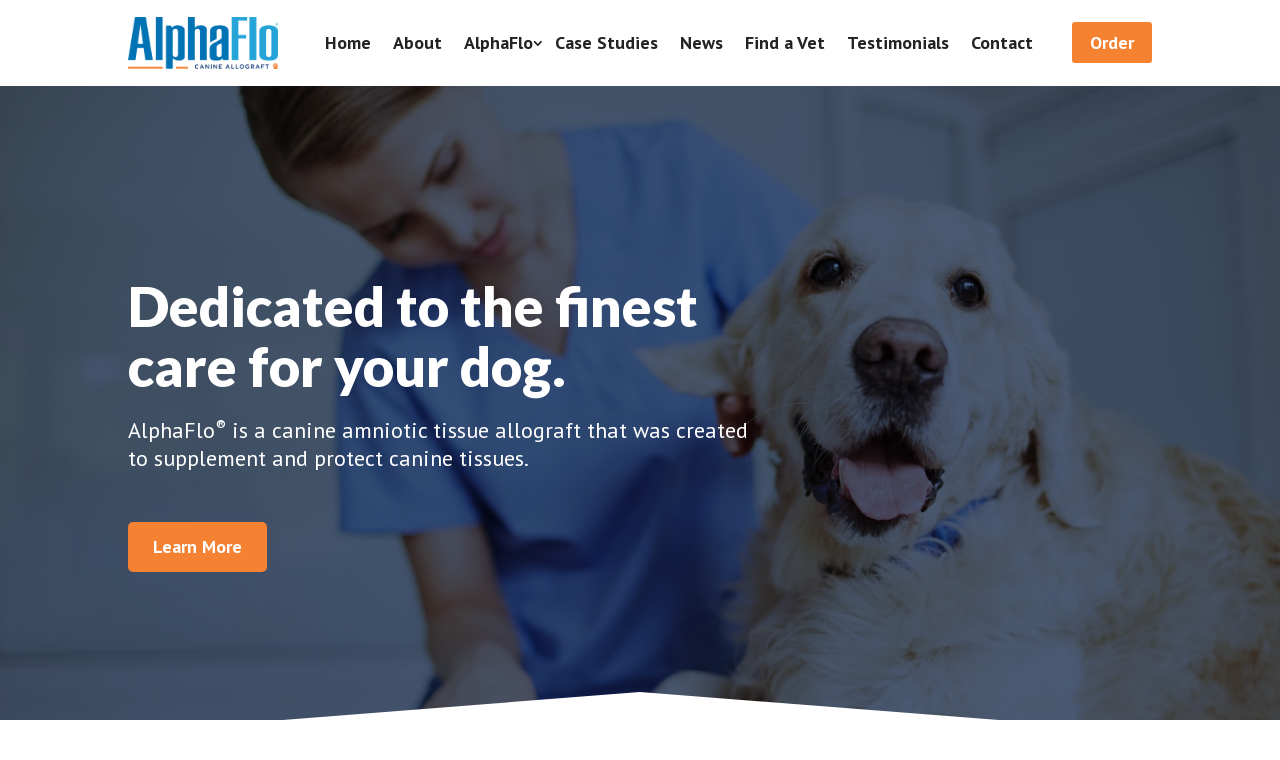

--- FILE ---
content_type: text/css
request_url: https://alphaflocanine.com/wp-content/themes/Service-Sites/style.css?ver=4.27.4
body_size: -114
content:
/*
 Theme Name:     Divi Child Theme
 Theme URI:      https://elegantthemes.com
 Description:    Website by Elegant Themes
 Author:         Elegant Themes
 Author URI:     https://elegantthemes.com
 Template:       Divi
 Version:        1.0.0
*/
 
 
/* =Theme customization starts here
------------------------------------------------------- */


--- FILE ---
content_type: text/css
request_url: https://alphaflocanine.com/wp-content/et-cache/466/et-core-unified-tb-1098-tb-1112-466.min.css?ver=1757963834
body_size: 2198
content:
body,.et_pb_column_1_2 .et_quote_content blockquote cite,.et_pb_column_1_2 .et_link_content a.et_link_main_url,.et_pb_column_1_3 .et_quote_content blockquote cite,.et_pb_column_3_8 .et_quote_content blockquote cite,.et_pb_column_1_4 .et_quote_content blockquote cite,.et_pb_blog_grid .et_quote_content blockquote cite,.et_pb_column_1_3 .et_link_content a.et_link_main_url,.et_pb_column_3_8 .et_link_content a.et_link_main_url,.et_pb_column_1_4 .et_link_content a.et_link_main_url,.et_pb_blog_grid .et_link_content a.et_link_main_url,body .et_pb_bg_layout_light .et_pb_post p,body .et_pb_bg_layout_dark .et_pb_post p{font-size:14px}.et_pb_slide_content,.et_pb_best_value{font-size:15px}body{color:#222322}h1,h2,h3,h4,h5,h6{color:#222322}#et_search_icon:hover,.mobile_menu_bar:before,.mobile_menu_bar:after,.et_toggle_slide_menu:after,.et-social-icon a:hover,.et_pb_sum,.et_pb_pricing li a,.et_pb_pricing_table_button,.et_overlay:before,.entry-summary p.price ins,.et_pb_member_social_links a:hover,.et_pb_widget li a:hover,.et_pb_filterable_portfolio .et_pb_portfolio_filters li a.active,.et_pb_filterable_portfolio .et_pb_portofolio_pagination ul li a.active,.et_pb_gallery .et_pb_gallery_pagination ul li a.active,.wp-pagenavi span.current,.wp-pagenavi a:hover,.nav-single a,.tagged_as a,.posted_in a{color:#0072b4}.et_pb_contact_submit,.et_password_protected_form .et_submit_button,.et_pb_bg_layout_light .et_pb_newsletter_button,.comment-reply-link,.form-submit .et_pb_button,.et_pb_bg_layout_light .et_pb_promo_button,.et_pb_bg_layout_light .et_pb_more_button,.et_pb_contact p input[type="checkbox"]:checked+label i:before,.et_pb_bg_layout_light.et_pb_module.et_pb_button{color:#0072b4}.footer-widget h4{color:#0072b4}.et-search-form,.nav li ul,.et_mobile_menu,.footer-widget li:before,.et_pb_pricing li:before,blockquote{border-color:#0072b4}.et_pb_counter_amount,.et_pb_featured_table .et_pb_pricing_heading,.et_quote_content,.et_link_content,.et_audio_content,.et_pb_post_slider.et_pb_bg_layout_dark,.et_slide_in_menu_container,.et_pb_contact p input[type="radio"]:checked+label i:before{background-color:#0072b4}.container,.et_pb_row,.et_pb_slider .et_pb_container,.et_pb_fullwidth_section .et_pb_title_container,.et_pb_fullwidth_section .et_pb_title_featured_container,.et_pb_fullwidth_header:not(.et_pb_fullscreen) .et_pb_fullwidth_header_container{max-width:1200px}.et_boxed_layout #page-container,.et_boxed_layout.et_non_fixed_nav.et_transparent_nav #page-container #top-header,.et_boxed_layout.et_non_fixed_nav.et_transparent_nav #page-container #main-header,.et_fixed_nav.et_boxed_layout #page-container #top-header,.et_fixed_nav.et_boxed_layout #page-container #main-header,.et_boxed_layout #page-container .container,.et_boxed_layout #page-container .et_pb_row{max-width:1360px}a{color:#0072b4}.et_secondary_nav_enabled #page-container #top-header{background-color:#0072b4!important}#et-secondary-nav li ul{background-color:#0072b4}#main-footer .footer-widget h4,#main-footer .widget_block h1,#main-footer .widget_block h2,#main-footer .widget_block h3,#main-footer .widget_block h4,#main-footer .widget_block h5,#main-footer .widget_block h6{color:#0072b4}.footer-widget li:before{border-color:#0072b4}body .et_pb_button{font-size:18px;background-color:#f48231;border-width:0px!important;border-color:#f48231;font-weight:bold;font-style:normal;text-transform:none;text-decoration:none;}body.et_pb_button_helper_class .et_pb_button,body.et_pb_button_helper_class .et_pb_module.et_pb_button{color:#ffffff}body .et_pb_button:after{font-size:28.8px}body .et_pb_bg_layout_light.et_pb_button:hover,body .et_pb_bg_layout_light .et_pb_button:hover,body .et_pb_button:hover{color:#ffffff!important;background-color:rgba(244,130,49,0.93);border-color:rgba(244,130,49,0.93)!important}@media only screen and (min-width:981px){.et_fixed_nav #page-container .et-fixed-header#top-header{background-color:#0072b4!important}.et_fixed_nav #page-container .et-fixed-header#top-header #et-secondary-nav li ul{background-color:#0072b4}}@media only screen and (min-width:1500px){.et_pb_row{padding:30px 0}.et_pb_section{padding:60px 0}.single.et_pb_pagebuilder_layout.et_full_width_page .et_post_meta_wrapper{padding-top:90px}.et_pb_fullwidth_section{padding:0}}	h1,h2,h3,h4,h5,h6{font-family:'Lato',Helvetica,Arial,Lucida,sans-serif}body,input,textarea,select{font-family:'PT Sans',Helvetica,Arial,Lucida,sans-serif}.et_pb_section_0_tb_header.et_pb_section,.et_pb_section_1_tb_header.et_pb_section{padding-top:17px;padding-bottom:17px}.et_pb_row_0_tb_header.et_pb_row,.et_pb_row_1_tb_header.et_pb_row{padding-top:0px!important;padding-bottom:0px!important;padding-top:0px;padding-bottom:0px}.et_pb_row_0_tb_header,.et_pb_row_1_tb_header{align-items:center}.et_pb_menu_0_tb_header.et_pb_menu ul li a,.et_pb_menu_1_tb_header.et_pb_menu ul li a{font-weight:700;font-size:18px;color:#232323!important;line-height:1.6em}.et_pb_menu_0_tb_header{padding-right:0px;padding-left:0px;margin-right:-30px!important;width:120%}.et_pb_menu_0_tb_header.et_pb_menu .nav li ul,.et_pb_menu_1_tb_header.et_pb_menu .nav li ul{background-color:#23282d!important;border-color:RGBA(255,255,255,0)}.et_pb_menu_0_tb_header.et_pb_menu .et_mobile_menu,.et_pb_menu_1_tb_header.et_pb_menu .et_mobile_menu{border-color:RGBA(255,255,255,0)}.et_pb_menu_0_tb_header.et_pb_menu .nav li ul.sub-menu a,.et_pb_menu_0_tb_header.et_pb_menu .et_mobile_menu a,.et_pb_menu_1_tb_header.et_pb_menu .nav li ul.sub-menu a,.et_pb_menu_1_tb_header.et_pb_menu .et_mobile_menu a{color:#FFFFFF!important}.et_pb_menu_0_tb_header.et_pb_menu .et_mobile_menu,.et_pb_menu_0_tb_header.et_pb_menu .et_mobile_menu ul,.et_pb_menu_1_tb_header.et_pb_menu .et_mobile_menu,.et_pb_menu_1_tb_header.et_pb_menu .et_mobile_menu ul{background-color:#002e6e!important}.et_pb_menu_0_tb_header .et_pb_menu_inner_container>.et_pb_menu__logo-wrap,.et_pb_menu_0_tb_header .et_pb_menu__logo-slot,.et_pb_menu_1_tb_header .et_pb_menu_inner_container>.et_pb_menu__logo-wrap,.et_pb_menu_1_tb_header .et_pb_menu__logo-slot{width:auto;max-width:180px}.et_pb_menu_0_tb_header .et_pb_menu_inner_container>.et_pb_menu__logo-wrap .et_pb_menu__logo img,.et_pb_menu_0_tb_header .et_pb_menu__logo-slot .et_pb_menu__logo-wrap img,.et_pb_menu_1_tb_header .et_pb_menu_inner_container>.et_pb_menu__logo-wrap .et_pb_menu__logo img,.et_pb_menu_1_tb_header .et_pb_menu__logo-slot .et_pb_menu__logo-wrap img{height:auto;max-height:none}.et_pb_menu_0_tb_header .mobile_nav .mobile_menu_bar:before,.et_pb_menu_1_tb_header .mobile_nav .mobile_menu_bar:before{color:#002e6e}.et_pb_menu_0_tb_header .et_pb_menu__icon.et_pb_menu__search-button,.et_pb_menu_0_tb_header .et_pb_menu__icon.et_pb_menu__close-search-button,.et_pb_menu_0_tb_header .et_pb_menu__icon.et_pb_menu__cart-button,.et_pb_menu_1_tb_header .et_pb_menu__icon.et_pb_menu__search-button,.et_pb_menu_1_tb_header .et_pb_menu__icon.et_pb_menu__close-search-button,.et_pb_menu_1_tb_header .et_pb_menu__icon.et_pb_menu__cart-button{color:#0072b4}.et_pb_button_0_tb_header_wrapper{margin-left:120px!important}.et_pb_button_0_tb_header,.et_pb_button_0_tb_header:after{transition:all 300ms ease 0ms}@media only screen and (min-width:981px){.et_pb_section_1_tb_header{display:none!important}}@media only screen and (min-width:768px) and (max-width:980px){.et_pb_section_0_tb_header,.et_pb_column_1_tb_header{display:none!important}}@media only screen and (max-width:767px){.et_pb_section_0_tb_header,.et_pb_column_1_tb_header{display:none!important}}.et_pb_section_0_tb_footer.et_pb_section{padding-bottom:30px}.et_pb_row_0_tb_footer{background-color:#f58232;border-radius:20px 20px 20px 20px;overflow:hidden}.et_pb_row_0_tb_footer.et_pb_row{padding-top:5%!important;padding-bottom:5%!important;padding-top:5%;padding-bottom:5%}.et_pb_text_0_tb_footer h3{font-weight:800;font-size:34px;color:#FFFFFF!important;line-height:1.1em;text-align:center}.et_pb_button_0_tb_footer_wrapper .et_pb_button_0_tb_footer,.et_pb_button_0_tb_footer_wrapper .et_pb_button_0_tb_footer:hover{padding-top:10px!important;padding-right:25px!important;padding-bottom:10px!important;padding-left:25px!important}body #page-container .et_pb_section .et_pb_button_0_tb_footer{color:#27a2d6!important;border-width:0px!important;border-radius:5px;font-size:18px;font-weight:800!important;background-color:#FFFFFF}body #page-container .et_pb_section .et_pb_button_0_tb_footer:before,body #page-container .et_pb_section .et_pb_button_0_tb_footer:after,body #page-container .et_pb_section .et_pb_button_1_tb_footer:before,body #page-container .et_pb_section .et_pb_button_1_tb_footer:after{display:none!important}.et_pb_button_0_tb_footer,.et_pb_button_0_tb_footer:after,.et_pb_button_1_tb_footer,.et_pb_button_1_tb_footer:after{transition:all 300ms ease 0ms}.et_pb_row_1_tb_footer.et_pb_row{padding-top:100px!important;padding-bottom:50px!important;padding-top:100px;padding-bottom:50px}.et_pb_image_0_tb_footer{margin-bottom:20px!important;max-width:200px;text-align:left;margin-left:0}.et_pb_text_1_tb_footer{line-height:1.3em;font-weight:600;font-size:16px;line-height:1.3em;padding-bottom:0px!important;margin-bottom:18px!important;width:70%}.et_pb_button_1_tb_footer_wrapper .et_pb_button_1_tb_footer,.et_pb_button_1_tb_footer_wrapper .et_pb_button_1_tb_footer:hover{padding-top:7px!important;padding-right:17px!important;padding-bottom:7px!important;padding-left:17px!important}body #page-container .et_pb_section .et_pb_button_1_tb_footer{color:#FFFFFF!important;border-width:0px!important;border-radius:5px;font-size:15px;font-weight:800!important;background-image:linear-gradient(180deg,#2ea3f2 0%,#0072b4 100%);background-color:#FFFFFF}.et_pb_text_2_tb_footer h3,.et_pb_text_4_tb_footer h3{font-weight:800;color:#232323!important;line-height:1.2em}.et_pb_text_2_tb_footer,.et_pb_text_4_tb_footer{margin-bottom:5px!important}.et_pb_text_3_tb_footer.et_pb_text a,.et_pb_text_3_tb_footer.et_pb_text ul li,.et_pb_text_3_tb_footer.et_pb_text ol li>ul li,.et_pb_text_5_tb_footer.et_pb_text a,.et_pb_text_5_tb_footer.et_pb_text ul li,.et_pb_text_5_tb_footer.et_pb_text ol li>ul li,.et_pb_text_6_tb_footer.et_pb_text{color:#232323!important}.et_pb_text_3_tb_footer ul li,.et_pb_text_5_tb_footer ul li{line-height:2.2em;font-weight:700;font-size:16px;line-height:2.2em}.et_pb_text_3_tb_footer,.et_pb_text_5_tb_footer{margin-left:-1em!important}.et_pb_text_3_tb_footer ul,.et_pb_text_5_tb_footer ul{list-style-type:none!important}.et_pb_row_2_tb_footer,.et_pb_row_3_tb_footer{border-top-width:1px;border-top-color:rgba(0,0,0,0.1);align-items:center}.et_pb_code_0_tb_footer{margin-bottom:0px!important;font-weight:bold;font-size:13px}.et_pb_text_6_tb_footer{line-height:1.4em;font-weight:700;font-size:13px;line-height:1.4em}.et_pb_social_media_follow_0_tb_footer li.et_pb_social_icon a.icon:before{color:#222322}.et_pb_social_media_follow_0_tb_footer li a.icon:before{font-size:25px;line-height:50px;height:50px;width:50px}.et_pb_social_media_follow_0_tb_footer li a.icon{height:50px;width:50px}.et_pb_text_0_tb_footer.et_pb_module{margin-left:auto!important;margin-right:auto!important}.et_pb_image_0_tb_footer.et_pb_module{margin-left:0px!important;margin-right:auto!important}@media only screen and (min-width:981px){.et_pb_row_0_tb_footer,body #page-container .et-db #et-boc .et-l .et_pb_row_0_tb_footer.et_pb_row,body.et_pb_pagebuilder_layout.single #page-container #et-boc .et-l .et_pb_row_0_tb_footer.et_pb_row,body.et_pb_pagebuilder_layout.single.et_full_width_page #page-container #et-boc .et-l .et_pb_row_0_tb_footer.et_pb_row{max-width:1080px}.et_pb_text_0_tb_footer{width:70%}}@media only screen and (max-width:980px){.et_pb_section_0_tb_footer.et_pb_section{padding-bottom:0px}.et_pb_row_0_tb_footer.et_pb_row{padding-top:10%!important;padding-bottom:10%!important;padding-top:10%!important;padding-bottom:10%!important}.et_pb_row_0_tb_footer,body #page-container .et-db #et-boc .et-l .et_pb_row_0_tb_footer.et_pb_row,body.et_pb_pagebuilder_layout.single #page-container #et-boc .et-l .et_pb_row_0_tb_footer.et_pb_row,body.et_pb_pagebuilder_layout.single.et_full_width_page #page-container #et-boc .et-l .et_pb_row_0_tb_footer.et_pb_row{max-width:1080px}.et_pb_text_0_tb_footer h3{font-size:30px}.et_pb_text_0_tb_footer{width:70%}.et_pb_image_0_tb_footer .et_pb_image_wrap img{width:auto}.et_pb_row_2_tb_footer,.et_pb_row_3_tb_footer{border-top-width:1px;border-top-color:rgba(0,0,0,0.1)}}@media only screen and (min-width:768px) and (max-width:980px){.et_pb_row_2_tb_footer,.et_pb_row_3_tb_footer{display:none!important}}@media only screen and (max-width:767px){.et_pb_section_0_tb_footer.et_pb_section{padding-bottom:0px}.et_pb_row_0_tb_footer.et_pb_row{padding-top:15%!important;padding-right:15px!important;padding-bottom:15%!important;padding-left:15px!important;padding-top:15%!important;padding-right:15px!important;padding-bottom:15%!important;padding-left:15px!important}.et_pb_text_0_tb_footer h3{font-size:26px}.et_pb_image_0_tb_footer .et_pb_image_wrap img{width:auto}.et_pb_row_2_tb_footer,.et_pb_row_3_tb_footer{border-top-width:1px;border-top-color:rgba(0,0,0,0.1);display:none!important}}.et_pb_text_2 sup{font-size:15px;bottom:10px!important}.et_pb_text_2 sup{font-size:15px;bottom:10px!important}

--- FILE ---
content_type: text/css
request_url: https://alphaflocanine.com/wp-content/et-cache/466/et-core-unified-466.min.css?ver=1757963834
body_size: 556
content:
.custom-trademark{font-size:70%!important}.custom-trademark-heading{font-size:40%!important}.wptb-table-container{margin-bottom:3px!important}.wptb-cell{width:140px!important}.section.mpcs-sidebar-menu{display:none}.header-menu.et_pb_menu .et_pb_menu__menu ul li.order a{color:#ffffff!important;font-size:18px;font-family:"Lato";font-weight:900;line-height:1em;background-color:#0072b4;border-top-left-radius:8px;border-top-right-radius:8px;border-bottom-right-radius:8px;border-bottom-left-radius:8px;padding-right:25px!important;padding-left:25px!important}.header-menu.et_pb_menu .et_pb_menu__menu ul li:nth-child(3) a sup{bottom:0.8em!important}.header-menu .et-menu li>a{padding:0!important}.header-menu .et-menu .menu-item-has-children>a:first-child::after{right:-12px!important}.header-menu.et_pb_menu .nav li li{padding:10px 20px!important}.header-menu.et_pb_menu .nav li li a{font-size:16px!important;font-weight:900!important}.title-text h1,.title-text h2{padding-bottom:20px}sup{bottom:0.3em!important}.gform_wrapper_3 .hidden_label .ginput_container>*{margin-top:0px!important}.gform_wrapper.gravity-theme .gform_fields{grid-row-gap:2px!important}.gform_wrapper.gravity-theme .gform_footer,.gform_wrapper.gravity-theme .gform_page_footer{padding:0px!important}body .gform_wrapper .hidden_label textarea.textarea{display:block;margin:14px 0 0!important}.gform_required_legend{display:none}.gform_wrapper .gfield_required{display:none}body .gform_wrapper input:not([type=radio]):not([type=checkbox]):not([type=submit]):not([type=button]):not([type=image]):not([type=file]),body .gform_wrapper textarea.textarea,body div.form_saved_message div.form_saved_message_emailform form input[type=text]{color:#000!important}body .gform_wrapper input:not([type=radio]):not([type=checkbox]):not([type=submit]):not([type=button]):not([type=image]):not([type=file]),body .gform_wrapper textarea.textarea,body div.form_saved_message div.form_saved_message_emailform form input[type=text]{background-color:#fff;border-radius:6px;border:1px solid #cbd5e1}.et_pb_menu .et_mobile_menu .menu-item-has-children>a,#main-header .et_mobile_menu .menu-item-has-children>a{background-color:transparent;position:relative}.et_pb_menu .et_mobile_menu .menu-item-has-children>a:after,#main-header .et_mobile_menu .menu-item-has-children>a:after{font-family:'ETmodules';text-align:center;speak:none;font-weight:600;font-variant:normal;text-transform:none;-webkit-font-smoothing:antialiased;position:absolute;font-size:18px;content:'4c';top:11px;right:13px}.et_pb_menu .et_mobile_menu .menu-item-has-children.visible>a:after,#main-header .et_mobile_menu .menu-item-has-children.visible>a:after{content:'4d'}.et_pb_menu .et_mobile_menu ul.sub-menu,#main-header .et_mobile_menu ul.sub-menu,.et-db #et-boc .et-l .et_pb_menu .et_mobile_menu li ul.sub-menu{display:none!important;visibility:hidden!important;transition:all 1.5s ease-in-out}.et_pb_menu .et_mobile_menu li.visible>ul.sub-menu,#main-header .et_mobile_menu li.visible>ul.sub-menu,.et-db #et-boc .et-l #main-header .et_mobile_menu li.visible>ul.sub-menu,.et-db #et-boc .et-l .et_pb_fullwidth_menu .et_mobile_menu li.visible>ul.sub-menu,.et-db #et-boc .et-l .et_pb_menu .et_mobile_menu li.visible>ul.sub-menu{display:block!important;visibility:visible!important}

--- FILE ---
content_type: text/css
request_url: https://alphaflocanine.com/wp-content/et-cache/466/et-core-unified-tb-1098-tb-1112-deferred-466.min.css?ver=1757963834
body_size: 1363
content:
div.et_pb_section.et_pb_section_0{background-position:center top;background-blend-mode:multiply;background-image:url(https://alphaflocanine.com/wp-content/uploads/2021/10/AlphaFlo-Dog-Page-Header-Background-Ear.jpg),linear-gradient(180deg,#2b87da 0%,rgba(0,25,66,0.7) 0%)!important}.et_pb_section_0.et_pb_section{padding-top:190px;padding-bottom:170px;background-color:inherit!important}.et_pb_section_0.section_has_divider.et_pb_bottom_divider .et_pb_bottom_inside_divider{background-image:url([data-uri]);background-size:100% 50px;bottom:0;height:50px;z-index:1;transform:scale(1,-1)}.et_pb_row_0.et_pb_row{padding-top:0px!important;padding-bottom:0px!important;padding-top:0px;padding-bottom:0px}.et_pb_text_0.et_pb_text,.et_pb_text_2.et_pb_text,.et_pb_text_2 h2{color:#FFFFFF!important}.et_pb_text_0{line-height:1.3em;font-size:22px;line-height:1.3em}.et_pb_text_0 h1{font-weight:800;font-size:55px;color:#FFFFFF!important;line-height:1.1em}.et_pb_button_0_wrapper .et_pb_button_0,.et_pb_button_0_wrapper .et_pb_button_0:hover,.et_pb_button_1_wrapper .et_pb_button_1,.et_pb_button_1_wrapper .et_pb_button_1:hover,.et_pb_button_2_wrapper .et_pb_button_2,.et_pb_button_2_wrapper .et_pb_button_2:hover{padding-top:10px!important;padding-right:25px!important;padding-bottom:10px!important;padding-left:25px!important}.et_pb_button_0_wrapper,.et_pb_button_2_wrapper{margin-top:50px!important}body #page-container .et_pb_section .et_pb_button_0,body #page-container .et_pb_section .et_pb_button_2{color:#FFFFFF!important;border-width:0px!important;border-radius:5px;font-size:18px;font-weight:800!important;background-color:#f58232}body #page-container .et_pb_section .et_pb_button_0:before,body #page-container .et_pb_section .et_pb_button_0:after,body #page-container .et_pb_section .et_pb_button_1:before,body #page-container .et_pb_section .et_pb_button_1:after,body #page-container .et_pb_section .et_pb_button_2:before,body #page-container .et_pb_section .et_pb_button_2:after{display:none!important}.et_pb_button_0,.et_pb_button_0:after,.et_pb_button_1,.et_pb_button_1:after,.et_pb_button_2,.et_pb_button_2:after{transition:all 300ms ease 0ms}.et_pb_row_1,body #page-container .et-db #et-boc .et-l .et_pb_row_1.et_pb_row,body.et_pb_pagebuilder_layout.single #page-container #et-boc .et-l .et_pb_row_1.et_pb_row,body.et_pb_pagebuilder_layout.single.et_full_width_page #page-container #et-boc .et-l .et_pb_row_1.et_pb_row{max-width:1080px}.et_pb_image_0 .et_pb_image_wrap{border-radius:20px 20px 20px 20px;overflow:hidden}.et_pb_image_0{text-align:left;margin-left:0}.et_pb_text_1.et_pb_text{color:#232323!important}.et_pb_text_1{line-height:1.5em;font-size:20px;line-height:1.5em}.et_pb_text_1 h2{font-weight:800;font-size:32px;color:#212121!important;line-height:1.1em}.et_pb_button_1_wrapper{margin-top:27px!important}body #page-container .et_pb_section .et_pb_button_1{color:#FFFFFF!important;border-width:0px!important;border-radius:5px;font-size:18px;font-weight:800!important;background-color:#002e6e}div.et_pb_section.et_pb_section_2{background-blend-mode:overlay;background-image:url(https://alphaflocanine.com/wp-content/uploads/Running-Dog-1920x500-px.jpg)!important}.et_pb_section_2.et_pb_section{background-color:RGBA(255,255,255,0)!important}.et_pb_row_2,body #page-container .et-db #et-boc .et-l .et_pb_row_2.et_pb_row,body.et_pb_pagebuilder_layout.single #page-container #et-boc .et-l .et_pb_row_2.et_pb_row,body.et_pb_pagebuilder_layout.single.et_full_width_page #page-container #et-boc .et-l .et_pb_row_2.et_pb_row{max-width:1000px}.et_pb_heading_0 .et_pb_heading_container h1,.et_pb_heading_0 .et_pb_heading_container h2,.et_pb_heading_0 .et_pb_heading_container h3,.et_pb_heading_0 .et_pb_heading_container h4,.et_pb_heading_0 .et_pb_heading_container h5,.et_pb_heading_0 .et_pb_heading_container h6{font-size:41px;color:#FFFFFF!important;text-align:center}.et_pb_heading_0{top:100px;bottom:auto}.et_pb_text_2{line-height:1.2em;font-weight:600;font-size:40px;line-height:1.2em;position:relative;top:10px;bottom:auto;left:0px;right:auto}.et_pb_video_0{width:41%}.et_pb_video_0 .et_pb_video_overlay .et_pb_video_play{color:#000000}.et_pb_video_0 .et_pb_video_overlay_hover:hover{background-color:rgba(0,0,0,.6)}.et_pb_button_2{text-shadow:0em 0.1em 0.1em rgba(0,0,0,0.4);box-shadow:3px 4px 5px 0px rgba(0,0,0,0.3)}.et_pb_image_1{width:85%;text-align:center}div.et_pb_section.et_pb_section_4,div.et_pb_section.et_pb_section_5{background-image:linear-gradient(180deg,#29c4a9 0%,rgba(37,161,218,0.87) 0%),url(https://alphaflocanine.com/wp-content/uploads/2021/09/AlphaFlo-golden-retriever-Playing-Outside.jpeg)!important}.et_pb_section_4.et_pb_section,.et_pb_section_5.et_pb_section{padding-top:110px;padding-bottom:110px}.et_pb_text_3 h2{font-weight:800;font-size:40px;color:#FFFFFF!important;line-height:1.1em;text-align:center}.et_pb_text_3{margin-bottom:0px!important}.et_pb_slider_0.et_pb_slider .et_pb_slide_description .et_pb_slide_title{font-weight:800;font-size:20px!important;color:#FFFFFF!important;letter-spacing:0.5px;line-height:1.1em;text-align:center}.et_pb_slider_0.et_pb_slider{line-height:1.3em;overflow-x:hidden;overflow-y:hidden}.et_pb_slider_0.et_pb_slider .et_pb_slide_content{font-size:20px!important;color:#FFFFFF!important;line-height:1.3em}.et_pb_slider_0 .et_pb_slide_description,.et_pb_slider_fullwidth_off.et_pb_slider_0 .et_pb_slide_description{padding-top:50px;padding-bottom:50px}.et_pb_slider_0.et_pb_slider .et_pb_slide_description{animation-name:fadeRight}.et_pb_column_3{padding-top:0px}.et_pb_video_0.et_pb_module{margin-left:auto!important;margin-right:auto!important}@media only screen and (min-width:981px){.et_pb_text_0{width:63%}}@media only screen and (max-width:980px){.et_pb_section_0.et_pb_section{padding-top:162px;padding-bottom:110px}.et_pb_text_0 h1{font-size:36px}.et_pb_text_0{width:75%}.et_pb_image_0 .et_pb_image_wrap img,.et_pb_image_1 .et_pb_image_wrap img{width:auto}.et_pb_text_1{font-size:20px}.et_pb_text_1 h2{font-size:30px}.et_pb_section_2.et_pb_section{background-color:RGBA(255,255,255,0)!important}.et_pb_text_2{font-weight:600}.et_pb_text_3 h2{font-size:38px}.et_pb_slider_0.et_pb_slider .et_pb_slides .et_pb_slide_content{font-size:18px!important}}@media only screen and (max-width:767px){.et_pb_section_0.et_pb_section{padding-top:150px;padding-bottom:150px}.et_pb_text_0 h1,.et_pb_text_3 h2{font-size:32px}.et_pb_text_0{width:100%}.et_pb_image_0 .et_pb_image_wrap img,.et_pb_image_1 .et_pb_image_wrap img{width:auto}.et_pb_text_1{font-size:18px}.et_pb_text_1 h2{font-size:28px}.et_pb_section_2.et_pb_section{background-color:#0073b5!important}.et_pb_text_2{font-weight:600}.et_pb_slider_0.et_pb_slider .et_pb_slides .et_pb_slide_content{font-size:18px!important}}